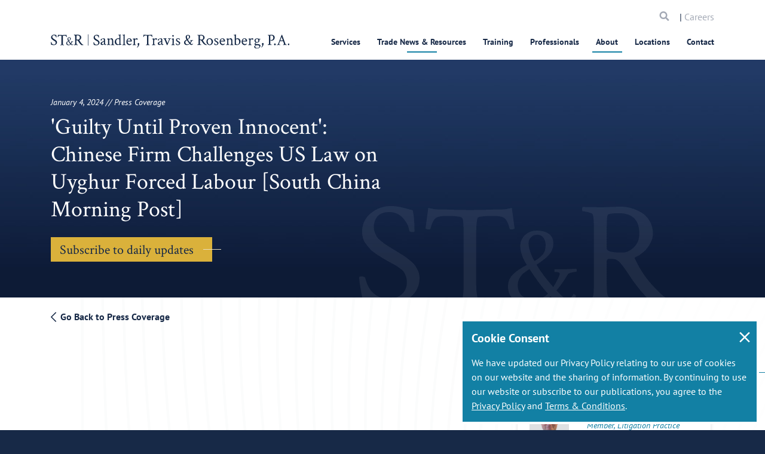

--- FILE ---
content_type: text/html; charset=utf-8
request_url: https://www.strtrade.com/about/firm-news-events/press-coverage/guilty-until-proven-innocent-chinese-firm-challenges-us-law-on-uyghur-forced-labour-south-china-morning-post
body_size: 16955
content:
<!DOCTYPE html>
<html  lang="en-US">
<head id="head"><title>
	'Guilty Until Proven Innocent': Chinese Firm Challenges US Law on Uyghur Forced Labour [South China Morning Post] | Sandler, Travis &amp; Rosenberg, P.A.
</title><meta name="description" content="Interested in what's going on with Sander, Travis & Rosenberg? Check out updates in our news and press release section!" /> 
<meta charset="UTF-8" /> 

<meta http-equiv="X-UA-Compatible" content="IE=edge">
<meta name="theme-color" content="#536878" />
<meta name="viewport" content="width=device-width, initial-scale=1, user-scalable=0, viewport-fit=cover" />
<meta name="apple-mobile-web-app-capable" content="yes">
<meta name="apple-mobile-web-app-status-bar-style" content="black">
<meta name="apple-touch-fullscreen" content="YES">
<meta name="mobile-web-app-capable" content="yes">
<meta name="format-detection" content="telephone=no">
<meta property="og:type" content="website">
<meta property="og:url" content="https://www.strtrade.com/about/firm-news-events/press-coverage/guilty-until-proven-innocent-chinese-firm-challenges-us-law-on-uyghur-forced-labour-south-china-morning-post">
<meta property="og:title" content="Sandler, Travis & Rosenberg's News & Press Releases | Sandler, Travis & Rosenberg, P.A.">
<meta property="og:description" content="Interested in what's going on with Sander, Travis & Rosenberg? Check out updates in our news and press release section!">
<meta property="og:site_name" content="Sandler, Travis & Rosenberg, P.A.">
<meta property="og:locale" content="en-US">
<meta property="og:image" content="https://www.strtrade.com/getmedia/50add851-c407-4301-b22b-4cab523e49ba/ST-R-Share.jpg?width=1200&height=630&ext=.jpg">
<meta name="twitter:description" content="Interested in what's going on with Sander, Travis & Rosenberg? Check out updates in our news and press release section!">
<meta property="og:image:width" content="1200">
<meta property="og:image:height" content="630">
<meta property="twitter:image" content="https://www.strtrade.com/getmedia/50add851-c407-4301-b22b-4cab523e49ba/ST-R-Share.jpg?width=1200&height=630&ext=.jpg">
<meta name="twitter:card" content="Sandler, Travis & Rosenberg, P.A.">
<meta name="twitter:site" content="@ST&R">
<meta name="twitter:creator" content="@ST&R">
<meta name="twitter:url" content="https://www.strtrade.com/about/firm-news-events/press-coverage/guilty-until-proven-innocent-chinese-firm-challenges-us-law-on-uyghur-forced-labour-south-china-morning-post">
<meta name="twitter:title" content="Sandler, Travis & Rosenberg's News & Press Releases | Sandler, Travis & Rosenberg, P.A.">

<link href='//fonts.googleapis.com' rel='dns-prefetch' crossorigin />
<link href='//fonts.gstatic.com' rel='dns-prefetch' crossorigin />
<link href='//cdnjs.cloudflare.com' rel='dns-prefetch' crossorigin />
<link href='//fonts.googleapis.com' rel='preconnect' crossorigin />
<link href='//fonts.gstatic.com' rel='preconnect' crossorigin />
<link href='//cdnjs.cloudflare.com' rel='preconnect' crossorigin />
<link href='https://www.googletagmanager.com' rel='dns-prefetch' crossorigin />
<link href='https://www.googletagmanager.com' rel='preconnect' crossorigin />
<link href="//www.google-analytics.com"  rel='dns-prefetch' crossorigin />
<link href="//www.google-analytics.com" rel='preconnect' crossorigin/>
  
<link rel='apple-touch-icon' href='/getmedia/9560c741-72b2-48b6-b7db-3f4eaa5f0b97/favicon.png?width=32&height=32&ext=.png'>

<link href="/getmedia/9560c741-72b2-48b6-b7db-3f4eaa5f0b97/favicon.png?width=32&height=32&ext=.png" type="image/png" rel="shortcut icon" />
<link href="/getmedia/9560c741-72b2-48b6-b7db-3f4eaa5f0b97/favicon.png?width=32&height=32&ext=.png" type="image/png" rel="icon"/>

<link rel="preload" href="/STR/media/STR/theme/assets/fonts/icomoon.ttf?r3e53p" as="font" type="font/ttf" crossorigin="anonymous">
<link rel="preload" media="screen and (max-width: 1px)" onload="if(media!='screen')media='screen'" href="//fonts.googleapis.com/css?family=Crimson+Text%7CPT+Sans:400,400i,700&display=swap" as="font" type="font/ttf" crossorigin="anonymous">

<style media="screen">
  @font-face{font-family:'Crimson Text';font-style:normal;font-weight:400;font-display:swap;src:local('Crimson Text Regular'),local('CrimsonText-Regular'),url(https://fonts.gstatic.com/s/crimsontext/v10/wlp2gwHKFkZgtmSR3NB0oRJfbwhW.ttf) format('truetype')}@font-face{font-family:'PT Sans';font-style:italic;font-weight:400;font-display:swap;src:local('PT Sans Italic'),local('PTSans-Italic'),url(https://fonts.gstatic.com/s/ptsans/v11/jizYRExUiTo99u79D0e0x8mN.ttf) format('truetype')}@font-face{font-family:'PT Sans';font-style:normal;font-weight:400;font-display:swap;src:local('PT Sans'),local('PTSans-Regular'),url(https://fonts.gstatic.com/s/ptsans/v11/jizaRExUiTo99u79D0KEwA.ttf) format('truetype')}@font-face{font-family:'PT Sans';font-style:normal;font-weight:700;font-display:swap;src:local('PT Sans Bold'),local('PTSans-Bold'),url(https://fonts.gstatic.com/s/ptsans/v11/jizfRExUiTo99u79B_mh0O6tKA.ttf) format('truetype')}*,:after,:before{-webkit-box-sizing:border-box;box-sizing:border-box}html{font-family:sans-serif;line-height:1.15;-webkit-text-size-adjust:100%}main{display:block}body{margin:0;font-family:PT Sans,serif;font-size:1rem;font-weight:400;line-height:1.5;color:#172947;text-align:left}h1{margin-top:0;margin-bottom:1rem}::-webkit-file-upload-button{font:inherit;-webkit-appearance:button}h1{margin-bottom:1rem;font-family:inherit;font-weight:700;line-height:1.1;color:inherit}h1{font-size:1.75rem}*,:active,:focus{outline:0!important;outline:0!important}html{margin:0 auto;background-color:#172947}body{background-color:#fff}body,html{overflow-x:hidden}h1{line-height:1.07143}h1{font-family:Crimson Text,serif;font-weight:400;font-style:normal}.main-content{padding-top:80px}@media (min-width:481px){.main-content{padding-top:80px}}.loadding-page{position:fixed;top:0;right:0;bottom:0;left:0;z-index:99999;background:#1280a4}.loader{position:fixed;top:50%;left:50%;z-index:99999;-webkit-transform:translate(-50%,-50%);-ms-transform:translate(-50%,-50%);transform:translate(-50%,-50%);width:100px;height:100px;display:inline-block;overflow:hidden}.spinner{width:100%;height:100%;position:relative;-webkit-transform:translateZ(0) scale(1);transform:translateZ(0) scale(1);-webkit-backface-visibility:hidden;backface-visibility:hidden;-webkit-transform-origin:0 0;-ms-transform-origin:0 0;transform-origin:0 0}.double-bounce1{position:absolute;-webkit-animation:ldio-99xguy8n06k 1s linear infinite;animation:ldio-99xguy8n06k 1s linear infinite;width:80px;height:80px;top:10px;left:10px;border-radius:50%;-webkit-box-shadow:0 2px 0 0 #ffd886;box-shadow:0 2px 0 0 #ffd886;-webkit-transform-origin:40px 41px;-ms-transform-origin:40px 41px;transform-origin:40px 41px;-webkit-box-sizing:content-box;box-sizing:content-box}@-webkit-keyframes ldio-99xguy8n06k{to{-webkit-transform:rotate(1turn);transform:rotate(1turn)}}@keyframes ldio-99xguy8n06k{0%{-webkit-transform:rotate(0);transform:rotate(0)}50%{-webkit-transform:rotate(180deg);transform:rotate(180deg)}to{-webkit-transform:rotate(1turn);transform:rotate(1turn)}}@media (min-width:992px){h1{font-size:2.375rem;line-height:1.21053}}@media (min-width:768px){.main-content{padding-top:84px}}@media (min-width:992px){.main-content{padding-top:120px}}@media (min-width:1501px){.main-content{padding-top:140px}}.mktoForm.mktoNoCheckedSupport input[type=checkbox]+label::before,.mktoForm.mktoNoCheckedSupport input[type=radio]+label::before{display:block!important}
</style>






<link rel="stylesheet" media="screen" href="/STR/media/STR/theme/assets/stylesheets/app.css?v=0.8">
<link rel="stylesheet" media="screen" href="/STR/media/STR/theme/assets/stylesheets/custom.css?v=0.8">
<link rel="stylesheet" media="screen and (min-width: 768px)" href="/STR/media/STR/theme/assets/stylesheets/app-desktop.css?v=0.8">


<link rel="preload" href="https://abrtp3-cdn.marketo.com/rtp-api/v1/rtp.js?aid=strtrade" as="script" />
<link rel="preload" href="https://rtp-static.marketo.com/rtp/libs/jquery/3.7.0/jquery.min.js" as="script" />

<!-- RTP tag --> 
<script type='text/javascript'>
(function(c,h,a,f,i,l,e){c[a]=c[a]||function(){(c[a].q=c[a].q||[]).push(arguments)};
 c[a].a=i;c[a].l=l;c[a].e=e;var g=h.createElement("script");g.async=true;g.type="text/javascript";
 g.src=f+'?aid='+i;var b=h.getElementsByTagName("script")[0];b.parentNode.insertBefore(g,b);
 })(window,document,"rtp","//abrtp3-cdn.marketo.com/rtp-api/v1/rtp.js","strtrade");
 
rtp('send','view');
rtp('get', 'campaign',true);
</script>
<!-- End of RTP tag -->

<script async src="https://www.googletagmanager.com/gtag/js?id=UA-107072040-1"></script>

<script>
  window.dataLayer = window.dataLayer || [];
  function gtag(){dataLayer.push(arguments)};
  gtag('js', new Date());

  gtag('config', 'UA-107072040-1');
</script>




<style>
    .footer {
        z-index: 30000 !important;
    }
</style>
 
<script type="application/ld+json">
{
  "@context": "https://schema.org",
  "@graph":[
    {
      "@type": "Organization",
      "@id": "https://www.strtrade.com/#organization/str",
      "image": "https://www.strtrade.com/getmedia/4e1e5716-007b-4d0d-985b-2b3472b13e06/STR.svg?ext=.svg",
      "name": "Sandler, Travis & Rosenberg, P.A.",
      "telephone": "1.866.881.2395",
      "address": {
        "@type": "PostalAddress",
        "streetAddress": "1300 Pennsylvania Avenue NW, Suite 400 Washington, DC 20004",
        "name": "Sandler, Travis & Rosenberg, P.A."
      },
      "contactPoint":{
        "@type" : "ContactPoint",
        "telephone" : "1.866.881.2395",
        "name": "Sandler, Travis & Rosenberg, P.A. Contact"
      }
    },
    {
      "@type": "LegalService",
      "@id": "https://www.strtrade.com/about/firm-news-events/press-coverage/2024_/01_/guilty-until-proven-innocent-chinese-firm-challenges-us-law-on-uyghur-forced-labour#legalservice/str",
      "name": "Sandler, Travis & Rosenberg, P.A.",
      "currenciesAccepted": "USD",
      "openingHours": "8AM",
      "paymentAccepted": "Credit Card",
      "priceRange": "200 USD - 2000 USD",
      "image": "https://www.strtrade.com/getmedia/4e1e5716-007b-4d0d-985b-2b3472b13e06/STR.svg?ext=.svg",
      "telephone": "1.866.881.2395",
      "address": {
        "@type": "PostalAddress",
        "streetAddress": "1300 Pennsylvania Avenue NW, Suite 400 Washington, DC 20004"
      }
    },
    {
      "@type": "WebPage",
      "@id": "https://www.strtrade.com/about/firm-news-events/press-coverage/2024_/01_/guilty-until-proven-innocent-chinese-firm-challenges-us-law-on-uyghur-forced-labour",
      "url": "https://www.strtrade.com/about/firm-news-events/press-coverage/2024_/01_/guilty-until-proven-innocent-chinese-firm-challenges-us-law-on-uyghur-forced-labour",
      "name": "'Guilty Until Proven Innocent': Chinese Firm Challenges US Law on Uyghur Forced Labour [South China Morning Post]",
      "description": "Interested in what's going on with Sander, Travis & Rosenberg? Check out updates in our news and press release section!",
      "breadcrumb": {
        "@id": "https://www.strtrade.com/about/firm-news-events/press-coverage/2024_/01_/guilty-until-proven-innocent-chinese-firm-challenges-us-law-on-uyghur-forced-labour#breadcrumb/str"
      },
      "isPartOf": {
        "@id": "https://www.strtrade.com/#website/str"
      }
    }
    ,{
      "@type": "WebSite",
      "@id":"https://www.strtrade.com/#website/str",
      "url":"https://www.strtrade.com/",
      "name":"Sandler, Travis & Rosenberg, P.A.",
      "publisher":{
        "@id":"https://www.strtrade.com/#organization/str"
      }
    }
    
     
    ,{
      "@type": "NewsArticle",
      "headline": "'Guilty Until Proven Innocent': Chinese Firm Challenges US Law on Uyghur Forced Labour [South China Morning...",
      "image": "https://www.strtrade.com/STR/media/STR/media/logo-str.png",
      "mainEntityOfPage":{
        "@type": "WebPage",
        "@id": "https://www.strtrade.com/about/firm-news-events/press-coverage/2024_/01_/guilty-until-proven-innocent-chinese-firm-challenges-us-law-on-uyghur-forced-labour"
      },
      "datePublished": "1/5/2024 4:56:26 PM",
      "publisher":{
        "@type": "Organization",
        "name": "Sandler, Travis & Rosenberg, P.A.",
        "logo": {
          "@type": "ImageObject",
          "url": "https://www.strtrade.com/str/media/str/media/logo-str.png"
        }
      },
      "author": {
        "@type": "Organization",
        "name": "Sandler, Travis & Rosenberg, P.A."
      }
    }
    
    
    

  ]
}
</script></head>
<body class="LTR Chrome ENUS ContentBody" >
     
    <form method="post" action="/about/firm-news-events/press-coverage/guilty-until-proven-innocent-chinese-firm-challenges-us-law-on-uyghur-forced-labour-south-china-morning-post" id="form">
<div class="aspNetHidden">
<input type="hidden" name="__EVENTTARGET" id="__EVENTTARGET" value="" />
<input type="hidden" name="__EVENTARGUMENT" id="__EVENTARGUMENT" value="" />

</div>

<script type="text/javascript">
//<![CDATA[
var theForm = document.forms['form'];
if (!theForm) {
    theForm = document.form;
}
function __doPostBack(eventTarget, eventArgument) {
    if (!theForm.onsubmit || (theForm.onsubmit() != false)) {
        theForm.__EVENTTARGET.value = eventTarget;
        theForm.__EVENTARGUMENT.value = eventArgument;
        theForm.submit();
    }
}
//]]>
</script>


<script src="/WebResource.axd?d=pynGkmcFUV13He1Qd6_TZNWCzuT01mz3Sj1eb0hasdTdCs44YY1Uxm9m8TvK11R-fTBBK_UgU_va5w_Iv_BEBQ2&amp;t=638901382312636832" type="text/javascript"></script>

<input type="hidden" name="lng" id="lng" value="en-US" />
<script type="text/javascript">
	//<![CDATA[

function PM_Postback(param) { if (window.top.HideScreenLockWarningAndSync) { window.top.HideScreenLockWarningAndSync(1080); } if(window.CMSContentManager) { CMSContentManager.allowSubmit = true; }; __doPostBack('m$am',param); }
function PM_Callback(param, callback, ctx) { if (window.top.HideScreenLockWarningAndSync) { window.top.HideScreenLockWarningAndSync(1080); }if (window.CMSContentManager) { CMSContentManager.storeContentChangedStatus(); };WebForm_DoCallback('m$am',param,callback,ctx,null,true); }
//]]>
</script>
<script src="/ScriptResource.axd?d=NJmAwtEo3Ipnlaxl6CMhvuNPfu_i_MO0jqdr3TV1A9JVnWjwjlfUK-q6H_xtqa8W_qOO6UXHj1BDlbTamqItOzTKqBjGS91xTikJLH-xNs1TlNsngCbOyIqoUe0C44UwvNyvHEf8YfGKm7FLB-zc0X-pkNgXdmMFgRH_J-Sr0_E1&amp;t=345ad968" type="text/javascript"></script>
<script src="/ScriptResource.axd?d=dwY9oWetJoJoVpgL6Zq8OFglldVNPlIa6CYBRnt4TdvDAHoTNhI5nYM9a1kqoMfRiD3_e6fxaDxI9NxovThD1_YTBJQu86Y6bsJBOJQ4I5Y9zY7nm0CNduhVrN_FmQdHeCh_t1x8ajGRVSMgmL2AxDFYeeSb50MIskYMRR96ZVk1&amp;t=345ad968" type="text/javascript"></script>
<script type="text/javascript">
	//<![CDATA[

var CMS = CMS || {};
CMS.Application = {
  "language": "en",
  "imagesUrl": "/CMSPages/GetResource.ashx?image=%5bImages.zip%5d%2f",
  "isDebuggingEnabled": false,
  "applicationUrl": "/",
  "isDialog": false,
  "isRTL": "false"
};

//]]>
</script>
<div class="aspNetHidden">

	<input type="hidden" name="__VIEWSTATEGENERATOR" id="__VIEWSTATEGENERATOR" value="A5343185" />
	<input type="hidden" name="__SCROLLPOSITIONX" id="__SCROLLPOSITIONX" value="0" />
	<input type="hidden" name="__SCROLLPOSITIONY" id="__SCROLLPOSITIONY" value="0" />
</div>
    <script type="text/javascript">
//<![CDATA[
Sys.WebForms.PageRequestManager._initialize('manScript', 'form', ['tctxM',''], [], [], 90, '');
//]]>
</script>

    <div id="ctxM">

</div>
    <div id="loadding-page" class="module loadding-page">
  <div class="loader">
    <div class="spinner loader-item">
      <div class="double-bounce1"></div>
      <div class="double-bounce2"></div>
    </div>
  </div>
</div>
<div id="wrapper" class="wrapper w-100 position-relative ">
  <header id="header" class="module header " data-module="header" role="banner">
    <div class="search-in-menu d-lg-none">
      <div class="container">
        <div class="search d-flex align-items-center justify-space-between">
          <div class="w-100">
            <div class="col-left d-flex align-items-center search-all">
              <!--<button type="submit"><span class="icomoon icon-search"></span></button>-->
              <input data-url="/search" name="searchtext" type="text" placeholder="Search Website Here" aria-label="Search">
            </div>
          </div>
          <div class="col-right">
            <a href="javascript:void(0);" class="icon-close-cus" aria-label="icon close">
              <span></span>
              <span></span>
            </a>
          </div>
        </div>
      </div>
    </div>
    
    <nav class="container navbar navbar-expand-lg justify-content-lg-between" role="navigation">
      <div class="header-mobile">
        <div class="col-mb-8">
          <a id="header-logo" class="navbar-brand header-logo" href="/">
            <img src="/getmedia/4e1e5716-007b-4d0d-985b-2b3472b13e06/STR.svg?ext=.svg" alt="ST&R Sandler, Travis & Rosenberg, P.A.">
          </a>
        </div>
        <div class="col-mb-4 d-flex d-lg-none align-items-center justify-content-end has-checkout">
          <a href="/Store/Checkout/Shopping-Cart"
          class="shopping-cart d-none " aria-label="shopping cart"><span
            class="icomoon icon-shopping-cart"></span></a>
          <div class="search-menu d-lg-none">
            <a href="javascript:void(0)" aria-label="search">
              <span class="icomoon icon-search"></span>
            </a>
          </div>
          <button class="navbar-toggler hamburger-menu" type="button" data-toggle="collapse" data-target="#main-menu"
          aria-controls="main-menu" aria-expanded="false" aria-label="Toggle navigation">
            <span class="icon-bar"></span>
            <span class="icon-bar"></span>
            <span class="icon-bar"></span>
            <span class="icomoon icon-close-menu d-none"></span>
            <span class="sr-only">Menu</span>
          </button>
        </div>
      </div>
      <div class="navbar-collapse main-menu" id="main-menu" data-module="menu">
        
        <div class="menu-top">
  
  <div class="ps-rv d-none"> 
    <a href="/Store/Checkout/Shopping-Cart" class="shopping-cart " aria-label="search"><span class="icomoon icon-shopping-cart"></span></a>
    </div>
  
  
  <div class="search-menu-mb">
    <label class="sr-only" for="searchtextMenu">Search</label> 
    <input id="searchtextMenu" data-url="/search" name="searchtext" type="text" placeholder="Search" class="form-control">
      <a href="javascript:void(0)" class="button"><span class="sr-only">Search</span> <span class="icomoon icon-search"></span></a>
   </div>
   <div class="d-none d-lg-block careers-menu"> | <a href="/about/careers">Careers</a></div>
 </div>

<ul class="main-menu-ul"><li data-type='3' class='  '>
    <a href="/services">Services</a>
  <div class='sub-title'><h5><a href="/services">Services</a></h5>
</div>
  <ul class="sub"><li class=' '><a href="/services/import-customs-compliance">Customs & Import Compliance</a>
  
  <div class='description'><h5><a href="/services/import-customs-compliance">Customs &amp; Import Compliance</a></h5>
</div><ul class="sub"><li class=' '><a href="/services/import-customs-compliance/tariff-classification">Tariff Classification</a>
  
  </li><li class=' '><a href="/services/import-customs-compliance/customs-valuation">Customs Valuation</a>
  
  </li><li class=' '><a href="/services/import-customs-compliance/country-of-origin-determination-and-marking">Country of Origin & Marking</a>
  
  </li><li class=' '><a href="/services/import-customs-compliance/forced-labor-section-307-withhold-release-orders-detentions">Forced Labor: Programs, Section 307 WROs & Detentions</a>
  
  </li><li class=' '><a href="/services/import-customs-compliance/customs-inquiries-rulings-protests">Customs Inquiries, Rulings, & Protests</a>
  
  </li><li class=' '><a href="/services/import-customs-compliance/compliance-reviews-risk-assessments">Proactive Risk Assessments & Import Compliance Reviews</a>
  
  </li><li class=' '><a href="/services/import-customs-compliance/ipr-trademarks-copyrights">IPR: Trademarks, Copyrights & Gray Market</a>
  
  </li><li class=' '><a href="/services/import-customs-compliance/quotas-gray-market-goods">Import Quotas, Licenses & Permits</a>
  
  </li><li class=' '><a href="/services/import-customs-compliance/government-procurement">Government Procurement: BAA, TAA & Other Buy America Provisions</a>
  
  </li><li class=' '><a href="/services/import-customs-compliance/other-agency-compliance">Product Admissibility & Safety</a>
  
  </li>
</ul></li><li class=' '><a href="/services/duty-savings-tariff-mitigation">Duty Savings, Tariff Mitigation & Supply Chain Efficiencies</a>
  
  <div class='description'><h5><a href="/services/duty-savings-tariff-mitigation">Duty Savings, Tariff Mitigation &amp; Supply Chain Efficiencies</a></h5>
</div><ul class="sub"><li class=' '><a href="/services/duty-savings-tariff-mitigation/first-sale">First Sale Valuation</a>
  
  </li><li class=' '><a href="/services/duty-savings-tariff-mitigation/duty-refund-recovery-program">Duty Refund & Recovery Program</a>
  
  </li><li class=' '><a href="/services/duty-savings-tariff-mitigation/free-trade-agreements-and-trade-preference-program">Free Trade Agreements & Trade Preference Programs</a>
  
  </li><li class=' '><a href="/services/duty-savings-tariff-mitigation/tariff-engineering-chapter-98">Tariff Classification, Tariff Engineering & Chapter 98 Provisions</a>
  
  </li><li class=' '><a href="/services/duty-savings-tariff-mitigation/foreign-trade-zones-and-duty-deferral-programs">Foreign-Trade Zones</a>
  
  </li><li class=' '><a href="https://www.strtrade.com/services/duty-savings-tariff-mitigation/bonded-facilities-movements">Bonded Facilities & Movements</a>
  
  </li><li class=' '><a href="/services/additional-tariff-assistance/exclusion-requests">Section 232 & 301 China Tariffs Mitigation Opportunities</a>
  
  </li><li class=' '><a href="/services/import-customs-compliance/ctpat-supply-chain-security">CTPAT Supply Chain Security & Trade Compliance Programs</a>
  
  </li><li class=' '><a href="/services/duty-savings-tariff-mitigation/e-commerce-section-321-de-minimis">E-Commerce & Section 321 De Minimis</a>
  
  </li><li class=' '><a href="/services/duty-savings-tariff-mitigation/e-commerce-section-321-de-minimis-(1)">M&A & Customs Strategies</a>
  
  </li><li class=' '><a href="/services/duty-savings-tariff-mitigation/duty-drawback">Duty Drawback</a>
  
  </li>
</ul></li><li class=' '><a href="/services/customs-audits-investigations">Customs / Trade Audits & Enforcement</a>
  
  <div class='description'><h5><a href="/services/customs-audits-investigations">Customs Audits &amp; Enforcement</a></h5>
</div><ul class="sub"><li class=' '><a href="/services/customs-audits-investigations/prior-disclosures-voluntary-self-disclosures">Prior Disclosures</a>
  
  </li><li class=' '><a href="/services/customs-audits-investigations/investigations-audits">Customs Audit Support</a>
  
  </li><li class=' '><a href="/services/customs-audits-investigations/seizures-and-penalties">Seizures & Forfeitures</a>
  
  </li><li class=' '><a href="/services/customs-trade-audits-enforcement/penalties">Penalties</a>
  
  </li><li class=' '><a href="/services/customs-trade-audits-enforcement/liquidated-damages">Liquidated Damages</a>
  
  </li>
</ul></li><li class=' '><a href="/services/litigation-dispute-resolution">Litigation & Dispute Resolution</a>
  
  <div class='description'><h5><a href="/services/litigation-dispute-resolution">Litigation &amp; Dispute Resolution</a></h5>
</div><ul class="sub"><li class=' '><a href="/services/litigation-dispute-resolution/customs-international-trade-litigation">Customs & International Trade Settlement / Litigation</a>
  
  </li><li class=' '><a href="/services/litigation-dispute-resolution/surety-insurance-litigation">Surety & Insurance Settlement / Litigation</a>
  
  </li><li class=' '><a href="/services/litigation-dispute-resolution/transportation-cargo-litigation">Transportation & Cargo Settlement / Litigation</a>
  
  </li><li class=' '><a href="/services/litigation-dispute-resolution/federal-maritime-commission">Federal Maritime Commission (FMC) Services</a>
  
  </li>
</ul></li><li class=' '><a href="/services/government-relations-trade-negotiations">Government Relations & Trade Negotiations</a>
  
  <div class='description'><h5><a href="/services/government-relations-trade-negotiations">Government Relations &amp; Trade Negotiations</a></h5>
</div><ul class="sub"><li class=' '><a href="/services/government-relations-trade-negotiations/trade-legislation">Trade Legislation</a>
  
  </li><li class=' '><a href="/services/government-relations-trade-negotiations/trade-policy-and-regulation">Trade Policy & Regulation</a>
  
  </li><li class=' '><a href="/services/government-relations-trade-negotiations/pga-representation">Regulatory Agency Strategy & Representation</a>
  
  </li><li class=' '><a href="/services/government-relations-trade-negotiations/miscellaneous-tariff-bills-representation-advocacy">Miscellaneous Tariff Bills Representation and Advocacy</a>
  
  </li>
</ul></li><li class=' '><a href="/services/trade-remedies-advocacy">Trade Remedies Advocacy</a>
  
  <div class='description'><h5><a href="/services/ad-cv-duty-investigations-and-proceedings">Trade Remedies Advocacy</a></h5>
</div><ul class="sub"><li class=' '><a href="/services/trade-remedies-advocacy/antidumping-duty-investigations-proceedings">Antidumping Duty Investigations & Proceedings</a>
  
  </li><li class=' '><a href="/services/trade-remedies-advocacy/countervailing-duty-investigations-proceedings">Countervailing Duty Investigations & Proceedings</a>
  
  </li><li class=' '><a href="/services/trade-remedies-advocacy/section-301-unfair-trade-practice-proceedings">Section 301 Unfair Trade Practice Proceedings</a>
  
  </li><li class=' '><a href="/services/trade-remedies-advocacy/section-232-national-security-proceedings">Section 232 National Security Proceedings</a>
  
  </li><li class=' '><a href="/services/trade-remedies-advocacy/section-201-escape-clause-proceedings">Section 201 Escape Clause Proceedings</a>
  
  </li><li class=' '><a href="/services/trade-remedies-advocacy/section-337-trademark-infringement-cases">Section 337 Unfair Trade / Trademark Infringement</a>
  
  </li>
</ul></li><li class=' '><a href="/services/export-compliance">Export Compliance & Sanctions</a>
  
  <div class='description'><h5><a href="/services/export-compliance">Export Compliance</a></h5>
</div><ul class="sub"><li class=' '><a href="/services/export-compliance/commodity-jurisdiction-classification">Commodity Jurisdiction & Classification</a>
  
  </li><li class=' '><a href="/services/export-compliance/licensing-and-license-exceptions">Licensing & License Exceptions</a>
  
  </li><li class=' '><a href="/services/export-compliance/export-controls-sanctions-and-embargoes">Export Controls, Sanctions & Embargoes</a>
  
  </li><li class=' '><a href="/services/export-compliance/deemed-exports-and-technology-transfers">Deemed Exports & Technology Transfers</a>
  
  </li><li class=' '><a href="/services/export-compliance/compliance-programs">Export Compliance Programs (BIS, DDTC, OFAC, Census)</a>
  
  </li><li class=' '><a href="/services/export-compliance/investigations-voluntary-self-disclosures-and-audits">Investigations, Voluntary Self-Disclosures & Audits</a>
  
  </li><li class=' '><a href="/services/export-compliance/the-committee-on-foreign-investment-in-the-united-states-cfius">The Committee on Foreign Investment in the United States (CFIUS)</a>
  
  </li>
</ul></li><li class=' '><a href="/services/asia-pacific-services">Asia-Pacific Practice</a>
  
  <div class='description'><h5><a href="/services/asia-pacific-services">Asia-Pacific Practice</a></h5>
</div><ul class="sub"><li class=' '><a href="/services/asia-pacific-services/dispute-resolution">Asia-Pacific Support for Global Trade Issues</a>
  
  </li><li class=' '><a href="/services/asia-pacific-services/import-and-export-compliance">Asia-Pacific Import & Export Compliance</a>
  
  </li>
</ul></li><li class=' '><a href="/services/industries">Industries Served</a>
  
  <div class='description'><h5>Industries Served</h5>
</div><ul class="sub"><li class=' '><a href="/services/industries/food-beverage">Food, Beverage & Perishables (USDA Regulated)</a>
  
  </li><li class=' '><a href="/services/industries/heavy-industry">Heavy Industry</a>
  
  </li><li class=' '><a href="/services/industries/automotive">Automotive</a>
  
  </li><li class=' '><a href="/services/industries/electronics-high-tech">Electronics & High-Tech</a>
  
  </li><li class=' '><a href="/services/industries/fashion-retail">Fashion & Retail</a>
  
  </li><li class=' '><a href="/services/industries/life-sciences">Life Sciences</a>
  
  </li><li class=' '><a href="/services/industries/textile-apparel">Textile & Apparel</a>
  
  </li>
</ul></li>
</ul></li>
<li data-type='3' class='  '>
    <a href="/trade-news-resources">Trade News & Resources</a>
  <div class='sub-title'><h5><a href="/trade-news-resources">Trade News &amp; Resources</a></h5>
</div>
  <ul class="sub"><li class=' '><a href="/trade-news-resources/str-trade-report">ST&R Trade Report</a>
  
  </li><li class=' '><a href="/trade-news-resources/str-trade-report/podcast">Two Minutes in Trade Podcast</a>
  
  </li><li class='  active '><a href="">Section 301 Tariffs: Updates & Resources</a>
  
  <div class='description'><p>Section 301 Tariffs: Updates &amp; Resources</p>
</div><ul class="sub"><li class=' '><a href="/trade-news-resources/tariff-actions-resources/section-301-tariffs-on-china">Section 301 Tariffs on China</a>
  
  </li><li class=' '><a href="/trade-news-resources/tariff-actions-resources/301-investigation-china-shipbuilding-maritime-logistics">Section 301 Investigation of China's Maritime, Logistics & Shipbuilding Sectors</a>
  
  </li><li class=' '><a href="/trade-news-resources/tariff-actions-resources/301-investigation-china-semiconductors">Section 301 Tariffs on Semiconductors from China</a>
  
  </li><li class=' '><a href="/trade-news-resources/tariff-actions-resources/section-301-investigation-digital-services-taxes">Section 301 Investigation of Digital Services Taxes</a>
  
  </li><li class=' '><a href="/trade-news-resources/tariff-actions-resources/301-investigation-brazil">Section 301 Investigation of Brazil</a>
  
  </li><li class=' '><a href="/trade-news-resources/tariff-actions-resources/301-investigation-nicaragua">Section 301 Investigation of Nicaragua</a>
  
  </li>
</ul></li><li class='  active '><a href="">Section 232 Tariffs: Updates & Resources</a>
  
  <div class='description'><p>Section 232 Tariffs: Updates &amp; Resources</p>
</div><ul class="sub"><li class=' '><a href="/trade-news-resources/tariff-actions-resources/section-232-tariffs-on-steel-aluminum">Section 232 Tariffs on Steel & Aluminum</a>
  
  </li><li class=' '><a href="/trade-news-resources/tariff-actions-resources/section-232-tariffs-automobile-parts">Section 232 Tariffs on Automobiles & Automobile Parts</a>
  
  </li><li class=' '><a href="/trade-news-resources/tariff-actions-resources/section-232-investigation-copper">Section 232 Tariffs on Copper</a>
  
  </li><li class=' '><a href="/trade-news-resources/tariff-actions-resources/section-232-investigation-critical-minerals">Section 232 Investigation of Critical Minerals</a>
  
  </li><li class=' '><a href="/trade-news-resources/tariff-actions-resources/section-232-investigation-timber-lumber">Section 232 Tariffs on Timber, Lumber</a>
  
  </li><li class=' '><a href="/trade-news-resources/tariff-actions-resources/section-232-investigation-trucks">Section 232 Tariffs on Medium- & Heavy-Duty Vehicles (Cargo Trucks)</a>
  
  </li><li class=' '><a href="/trade-news-resources/tariff-actions-resources/section-232-investigation-semiconductors">Section 232 Tariffs on Semiconductors</a>
  
  </li><li class=' '><a href="/trade-news-resources/tariff-actions-resources/section-232-investigation-pharmaceuticals">Section 232 Investigation of Pharmaceuticals</a>
  
  </li><li class=' '><a href="/trade-news-resources/tariff-actions-resources/section-232-investigation-aircraft-jet-engines">Section 232 Investigation of Aircraft & Jet Engines</a>
  
  </li><li class=' '><a href="/trade-news-resources/tariff-actions-resources/section-232-investigation-polysilicon">Section 232 Investigation of Polysilicon</a>
  
  </li><li class=' '><a href="/trade-news-resources/tariff-actions-resources/section-232-investigation-unmanned-aircraft-systems">Section 232 Investigation of Unmanned Aircraft Systems</a>
  
  </li><li class=' '><a href="/trade-news-resources/tariff-actions-resources/section-232-investigation-wind-turbines">Section 232 Investigation of Wind Turbines</a>
  
  </li><li class=' '><a href="/trade-news-resources/tariff-actions-resources/section-232-investigation-ppe-medical">Section 232 Investigation of PPE, Medical Consumables, & Medical Equipment</a>
  
  </li><li class=' '><a href="/trade-news-resources/tariff-actions-resources/section-232-investigation-robotics-industrial-machinery">Section 232 Investigation of Robotics & Industrial Machinery</a>
  
  </li>
</ul></li><li class='  active '><a href="">Section 201 Tariffs: Updates & Resources</a>
  
  <div class='description'><p>Section 201 Tariffs: Updates &amp; Resources</p>
</div><ul class="sub"><li class=' '><a href="/trade-news-resources/tariff-actions-resources/section-201-investigation-quartz-products">Section 201 Investigation: Quartz Products</a>
  
  </li>
</ul></li><li class='  active '><a href="">IEEPA Tariffs: Updates & Resources</a>
  
  <div class='description'><p>IEEPA Tariffs: Updates &amp; Resources</p>
</div><ul class="sub"><li class=' '><a href="/trade-news-resources/tariff-actions-resources/ieepa-tariffs-on-canada-china-mexico">IEEPA Tariffs: Canada, China, Mexico & Venezuelan Oil</a>
  
  </li><li class=' '><a href="/trade-news-resources/tariff-actions-resources/reciprocal-import-tariffs">Reciprocal Import Tariffs</a>
  
  </li><li class=' '><a href="/trade-news-resources/tariff-actions-resources/retaliatory-tariffs">Retaliatory Tariffs From Other Countries</a>
  
  </li><li class=' '><a href="/trade-news-resources/tariff-actions-resources/ieepa-tariffs-on-brazil">IEEPA Tariffs on Brazil</a>
  
  </li><li class=' '><a href="/trade-news-resources/tariff-actions-resources/ieepa-russian-oil-tariff-india">IEEPA Russian Oil Tariffs: India</a>
  
  </li>
</ul></li><li class=' '><a href="/trade-news-resources/tariff-actions-resources">General Tariff Resources: Stacking & Response</a>
  
  <div class='description'><p>General Tariff Resources&nbsp;</p>

<p>Tariff stacking chart &amp; information on how companies can&nbsp;respond to tariff increases.</p>
</div><ul class="sub"><li class=' '><a href="/trade-news-resources/tariff-actions-resources/mitigating-tariff-increases">Responding to Tariff Increases</a>
  
  </li><li class=' '><a href="/trade-news-resources/tariff-actions-resources/tariff-stacking-scenarios">Tariff Stacking Scenarios</a>
  
  </li>
</ul></li><li class=' '><a href="/trade-news-resources/tariff-actions-resources/trump-trade-agreements">Trump Trade Agreements</a>
  
  </li><li class=' '><a href="/trade-news-resources/tariff-actions-resources/forced-labor-supply-chain-visibility">Forced Labor & Supply Chain Visibility Resources</a>
  
  </li><li class=' '><a href="/trade-news-resources/str-trade-report/trade-report-en-espanol">Trade Report en Español</a>
  
  </li><li class=' '><a href="/trade-news-resources/subscribe">Subscribe</a>
  
  </li>
</ul></li>
<li data-type='1' class='  '>
    <a href="/training/events">Training</a>
  <div class='sub-title'><h5><a href="/training/events">Webinars &amp; Seminars</a></h5>

<p>Internationally recognized trade compliance training.</p>
</div>
  <ul class="sub"><li class=' '><a href="/training/events/upcoming-webinars">Upcoming Webinars</a>
  
  </li><li class=' '><a href="/training/events/on-demand-webinar">On Demand Webinars</a>
  
  </li><li class='one-col '><a href="/training/corporate-webinar-packages">Webinar Subscriptions</a>
  
  </li><li class='one-col '><a href="/training/customized-training">Customized Training & Benchmarking</a>
  
  </li><li class=' '><a href="/training/customs-broker-exam-preparation-course">Customs Broker Exam Preparation Course</a>
  
  </li><li class=' '><a href="/training/continuing-education-licensed-customs-brokers">Continuing Education for Licensed Customs Brokers</a>
  
  </li>
</ul></li>
<li data-type='1' class='  '>
    <a href="/professionals">Professionals</a>
  
  </li>
<li data-type='3' class=' one-col  active '>
    <a href="/about">About</a>
  <div class='sub-title'><h5><a href="/about">About</a></h5>
</div>
  <ul class="sub"><li class=' '><a href="/about/our-firm">Company</a>
  
  <div class='description'><h5><a href="/about/our-firm">Company</a></h5>
</div><ul class="sub"><li class=' '><a href="/about/our-firm">Our Firm</a>
  
  </li><li class=' '><a href="/about/leadership">Leadership</a>
  
  </li><li class=' '><a href="/about/art-collection">Art Collection</a>
  
  </li><li class=' '><a href="/about/careers">Careers</a>
  
  </li>
</ul></li><li class='one-col  active '><a href="/about/firm-news">Firm News & Events</a>
  
  <div class='description'><h5><a href="/about/firm-news">Firm News &amp; Events</a></h5>
</div><ul class="sub"><li class='  active '><a href="/about/firm-news-events/press-coverage">Press Coverage</a>
  
  </li><li class=' '><a href="/about/firm-news-events/press-releases">Press Releases</a>
  
  </li><li class=' '><a href="/about/firm-news-events/presentations">Events</a>
  
  </li>
</ul></li><li class=' '><a href="/about/careers">Careers</a>
  
  </li>
</ul></li>
<li data-type='1' class='border-0  '>
    <a href="/locations">Locations</a>
  <div class='sub-title'><h5><a href="/locations">Locations</a></h5>
</div>
  <ul class="sub"><li class=' '><a href="/locations/washington-d-c">Washington D.C.</a>
  
  </li><li class=' '><a href="/locations/new-york-ny">New York</a>
  
  </li><li class=' '><a href="/locations/hong-kong-china">Hong Kong</a>
  
  </li><li class=' '><a href="/locations/miami-fl">Miami</a>
  
  </li><li class=' '><a href="/locations/san-francisco-ca">San Francisco</a>
  
  </li><li class=' '><a href="/locations/houston">Houston</a>
  
  </li><li class=' '><a href="/locations/boston-ma">Boston</a>
  
  </li><li class=' '><a href="/locations/guangzhou-china">Guangzhou</a>
  
  </li><li class=' '><a href="/locations/portland-me">Portland, ME</a>
  
  </li><li class=' '><a href="/locations/huntsville-al">Huntsville, AL</a>
  
  </li><li class=' '><a href="/locations/buffalo-ny">Buffalo, NY</a>
  
  </li>
</ul></li>
<li data-type='1' class='d-none d-lg-block  '>
    <a href="/contact-us">Contact</a>
  
  </li>
</ul><!-- end main-menu -->


<ul class="social-header d-lg-none">
 <li><a class="btn-custom btn-yellow" href="/contact-us">Contact us</a></li>
 <li class="social">
   <ul>
     <li><a href='https://twitter.com/STRTRADE' rel='noopener noreferrer' target='_blank'><i aria-hidden='true' class='icomoon icon-twitter'> </i><span class='sr-only'>twitter</span> </a></li>
     <li><a href='https://www.linkedin.com/company/50037' rel='noopener noreferrer' target='_blank'><i aria-hidden='true' class='icomoon icon-linkedin2'> </i><span class='sr-only'>linkedin</span> </a></li>
     <li><a href='https://www.facebook.com/STRTRADE' rel='noopener noreferrer' target='_blank'><i aria-hidden='true' class='icomoon icon-facebook'> </i><span class='sr-only'>facebook</span> </a></li>      
   </ul>
 </li>
</ul>


      </div>
      
    </nav>
  </header>
  <main id="main-content" class="main-content" role="main">
    


   

<section class="module mod-banner-internal banner-v2 animation">
  <div class="banner-internal-content ps-rv">
    <div class="ps-as bg bg-banner lazy" data-src="/STR/media/STR/theme/images/bg-blue.jpg"></div>
    <img data-src="/STR/media/STR/theme/images/str-text-banner.png" alt="STR" class="lazy banner-str-text">
    <div class="container ps-rv plr-45 anima-opacity delay-0">
      <div class="d-table w-100">
        <div class="d-table-cell">
          <div class="wrap-content-banner last-mb-none ps-rv two-col">
            <div class="row">
              <div class="col-lg-7 ban-inter-left">
                <div class="desc-banner-internal last-mb-none text-white">
                  <h6>January 4, 2024 // Press Coverage</h6>
                  <h1>'Guilty Until Proven Innocent': Chinese Firm Challenges US Law on Uyghur Forced Labour [South China Morning Post]</h1>
                  
                </div>
                    <div class="btn-banner-internal d-none d-lg-block">
                      <a href="/trade-news-resources/subscribe" class="btn-custom btn-yellow">Subscribe to daily updates</a>
                    </div>
  
              </div>
              <div class="col-lg-5 ban-inter-right ps-rv">
                <div class="border-0 box-inter-right">
                  <div class="line ps-rv"></div>
                  <div class="cont-inter-right last-mb-none">
                   <p class="d-lg-none"><a href="/trade-news-resources/subscribe" class="btn-custom btn-yellow">Subscribe to daily updates</a></p>
                  </div>
                </div>
              </div>
            </div>
          </div>
        </div>
      </div>
    </div>
  </div>
</section>
<div class="bg-teamplate">
  <div class="bg-tempalte-child ps-as">
    <img data-src="/STR/media/STR/theme/images/pattern-detail.png" alt="Background" class="lazy">
  </div>
  <div class="cont-back-to-btn container animation">
    <div class=" anima-left delay-1">
      <a class="back-to-btn" href="/about/firm-news-events/press-coverage"><i class="icomoon icon-arrow"></i> Go Back to Press Coverage</a>
     </div>
   
  </div>
  <section class="module mod-detail ">
      <div class="cont-detail">
        <div class="container animation">
          <div class="row">
            <div class="col-lg-7 detail-left anima-left delay-1 mb-lg-0">
              <div class="cont-detail-left content last-mb-none">
                

                
                
                

                

              </div>
            </div>
            <div class="col-lg-5 detail-right anima-right delay-2">
                
  <h4 class="h2 has-line-bottom full-right">Professional</h4>
  
<div class="contact-box-detail right-item ps-rv"> 
  <a href="/professionals/jason-kenner" class="ps-as"></a>
<div class="row align-items-center">
    <div class="ava-cont-detail contact-detail-left">
      <div class="box-avatar">
        <img src="[data-uri]" data-src="/getmedia/4d1a811f-ef66-4f2f-baaf-8eeda5dff285/Jason-Kenner.jpg?width=320&height=330&ext=.jpg" class="lazy" alt="avatar">
      </div>
    </div>
    <div class="info-cont-detail contact-detail-right last-mb-none">
      <h5>Jason M. Kenner</h5>
      <h6 class="date"><i>Member, Litigation Practice Leader</i></h6>
      
    </div>
  </div>
  </div>

              <!--end contact box detail-->
                
            </div>
          </div>
        </div>
      </div>
    
      
  </section>
 </div>

<style>
  .cont-back-to-btn {
  padding-top: 20px;
}
.back-to-btn {
  color: #172947;
  font-weight: 700;
  display: inline-block;
}
.back-to-btn:hover {
    color: #1280a4;
}
.back-to-btn .icomoon {
  font-weight: 700;
  transform: rotate(180deg);
  line-height: .5;
  display: inline-block;
  padding-left: 3px;
  padding-bottom: 2px;
}
.cont-back-to-btn + .mod-detail {
	 padding-top: 35px;
}
.copy-right{
font-size: 15px;
}
  </style>
    
  </main>
  <div class='mod-popup-v2 d-none'><a href='javascript:;' class='popup-close'><span class='sr-only'>Close</span><span class='icomoon icon-close'></span></a><div class='content-popup text-white last-mb-none'><h3>Cookie Consent</h3>

<p>We have updated our Privacy Policy relating to our use of cookies on our website and the sharing of information. By continuing to use our website or subscribe to our publications, you agree to the <a href="/privacy-policy" rel="noopener noreferrer" target="_blank">Privacy Policy</a> and <a href="/terms-conditions" rel="noopener noreferrer" target="_blank">Terms &amp; Conditions</a>.</p>
</div></div>
  <footer id="footer" class="module footer mt-auto animation">
    <div class="container plr-45">
      <div class="footer-top anima-bottom delay-1">
        <div class="row">
          <div class="footer-top-left">
            
            <div class="row align-items-md-center align-items-lg-start text-md-center text-lg-left">
              <div class="footer-item-col col-md-3 col-lg-3">
                <h5><a href="/services/">Services</a></h5>

<ul class="list-unstyled footer-menu d-none d-lg-block">
	<li><a href="/services/import-customs-compliance">Import, Customs &amp; Related Regulatory Compliance</a></li>
	<li><a href="/services/duty-savings-tariff-mitigation">Duty Savings &amp; Tariff Mitigation</a></li>
	<li><a href="/services/government-relations-trade-negotiations">Government Relations &amp; Trade Negotiations</a></li>
	<li><a href="/services/customs-audits-investigations">Customs Audits &amp; Investigations</a></li>
	<li><a href="/services/trade-remedies-advocacy">Trade Remedies Advocacy</a></li>
	<li><a href="/services/export-compliance">Export Compliance</a></li>
	<li><a href="/services/asia-pacific-services">China &amp; Asia-Pacific Services</a></li>
	<li><a href="/services/industries">Industries Served</a></li>
</ul>





                
              </div>
              <div class="footer-item-col col-md-3 col-lg-3">
                <h5><a href="/trade-news-resources">Trade News &amp; Resources</a></h5>

<ul class="list-unstyled footer-menu d-none d-lg-block">
	<li><a href="/trade-news-resources/str-trade-report/trade-report">ST&amp;R Daily Trade Report</a></li>
	<li><a href="/trade-news-resources/tariff-actions-resources">Tariff Action Resources</a></li>
	<li><a href="/trade-news-resources/subscribe">Subscribe</a></li>
</ul>





                
              </div>
              <div class="footer-item-col col-md-3 col-lg-3">
                <h5><a href="/training">Training</a></h5>

<ul class="list-unstyled footer-menu d-none d-lg-block">
	<li><a href="/training/events/upcoming-webinars">Upcoming Webinars</a></li>
	<li><a href="/training/events/on-demand-webinar">On Demand Webinars</a></li>
	<li><a href="/training/events/seminars">Seminars</a></li>
	<li><a href="/training/customized-training">Customized Training</a></li>
</ul>

<h5 class="d-none d-lg-block"><a href="/professionals">Professionals</a></h5>





                
              </div>
              <div class="footer-item-col col-md-3 col-lg-3 d-none d-md-block d-lg-none">
                <ul class="list-unstyled footer-menu last-mb-none">
	<li><a class="btn-custom btn-yellow" href="/contact-us">Contact us</a></li>
</ul>





              </div>
              <div class="footer-item-col col-md-3 col-lg-3 d-lg-none">
                <h5><a href="/professionals">Professionals</a></h5>





              </div>
              <div class="footer-item-col col-md-3 col-lg-3">
                <h5><a href="/about">About Us</a></h5>

<ul class="list-unstyled footer-menu d-none d-lg-block">
	<li><a href="/about/careers">Careers</a></li>
	<li><a href="/about/leadership">Leadership</a></li>
	<li><a href="/about/art-collection">Art Collection</a></li>
	<li><a href="/about/firm-news">Firm News</a></li>
	<li><a href="/about/our-firm">Our Firm</a></li>
</ul>





              </div>
              <div class="footer-item-col col-md-3 col-lg-3">
                <h5><a href="/locations">Locations</a></h5>

<ul class="list-unstyled footer-menu d-none d-lg-block">
	<li><a href="/locations/washington">Washington D.C.</a><br />
	<a href="/locations/new-york">New York</a></li>
	<li><a href="/locations/hong-kong">Hong Kong</a></li>
	<li><a href="/locations/miami">Miami</a></li>
	<li><a href="/locations/los-angeles-ca">Los Angeles</a></li>
	<li><a href="/locations/san-francisco">San Francisco</a></li>
	<li><a href="/locations/boston">Boston</a></li>
	<li><a href="/locations/portland-me">Portland, ME</a></li>
	<li><a href="/locations/guangzhou">Guangzhou</a></li>
	<li><a href="/locations/houston">Houston</a></li>
	<li><a href="/locations/huntsville-al">Huntsville, AL</a></li>
	<li><a href="/locations/buffalo-ny">Buffalo, NY</a></li>
	<li>&nbsp;</li>
</ul>





              </div>
              <div class="footer-item-col col-md-3 col-lg-3 d-none d-md-block d-lg-none">
                <div class="social-footer last-mb-none">
                  <ul class="list-unstyled">
                    <li><a href='https://twitter.com/STRTRADE' rel='noopener noreferrer' target='_blank'><i aria-hidden='true' class='icomoon icon-twitter'>&nbsp;</i><span class='sr-only'>twitter</span> </a></li>
                    <li><a href='https://www.linkedin.com/company/50037' rel='noopener noreferrer' target='_blank'><i aria-hidden='true' class='icomoon icon-linkedin2'>&nbsp;</i><span class='sr-only'>linkedin</span> </a></li>
                    <li><a href='https://www.facebook.com/STRTRADE' rel='noopener noreferrer' target='_blank'><i aria-hidden='true' class='icomoon icon-facebook'>&nbsp;</i><span class='sr-only'>facebook</span> </a></li>
                  </ul>
                </div>
              </div>
            </div>
          </div>
          
          <div class="footer-top-right d-md-none d-lg-block">
            <div class="footer-item-col col-md-4 col-lg-3">
              <h5><a href="/contact-us">Contact</a></h5>

<ul class="list-unstyled footer-menu last-mb-none">
	<li><a class="btn-custom btn-yellow" href="/contact-us">Contact us</a></li>
</ul>





              
              <div class="social-footer last-mb-none">
                <ul class="list-unstyled">
                  <li><a href='https://twitter.com/STRTRADE' rel='noopener noreferrer' target='_blank'><i aria-hidden='true' class='icomoon icon-twitter'>&nbsp;</i><span class='sr-only'>twitter</span> </a></li>
                  <li><a href='https://www.linkedin.com/company/50037' rel='noopener noreferrer' target='_blank'><i aria-hidden='true' class='icomoon icon-linkedin2'>&nbsp;</i><span class='sr-only'>linkedin</span> </a></li>
                  <li><a href='https://www.facebook.com/STRTRADE' rel='noopener noreferrer' target='_blank'><i aria-hidden='true' class='icomoon icon-facebook'>&nbsp;</i><span class='sr-only'>facebook</span> </a></li>
                </ul>
              </div>
            </div>
          </div>
          
          
        </div>
      </div>
      <hr>
      <div class="footer-bot anima-bottom delay-2">
        <div class="footer-text last-mb-none">
          <p>**The hiring of an attorney is an important decision that should not be based solely upon advertisements. Before you decide, ask us to send you free written information about our qualifications and experience. Materials contained on this site are for informational purposes only and not to be considered legal advice.</p>





          
        </div>
        <div class="footer-copyright">
          <div class="row ">
            <div class="col-lg-6 copyright-left last-mb-none">
              <p>Copyright &copy; 2026 Sandler, Travis &amp; Rosenberg, P.A.; WorldTrade Interactive, Inc. All rights reserved.</p>





              
            </div>
            <div class="col-lg-6 copyright-right last-mb-none text-lg-right">
              <ul class="list-unstyled">
	<li><a href="/site-map">Site Map</a></li>
	<li><a href="/terms-conditions">Terms &amp; Conditions</a></li>
	<li><a href="/privacy-policy">Privacy Policy</a></li>
	<li><a href="/copyright-trademark">Copyright/Trademark</a></li>
</ul>





              
            </div>
          </div>
        </div>
      </div>
    </div>
  </footer>
  <script>window.mapKey = "AIzaSyCij0Sfb2F4sIdX3fjdXSHBJ_Y4zNb2mSg"</script>
  <script>Array.from||(Array.from=function(){var r=Object.prototype.toString,n=function(n){return"function"==typeof n||"[object Function]"===r.call(n)},t=Math.pow(2,53)-1,e=function(r){var n=function(r){var n=Number(r);return isNaN(n)?0:0!==n&&isFinite(n)?(n>0?1:-1)*Math.floor(Math.abs(n)):n}(r);return Math.min(Math.max(n,0),t)};return function(r){var t=Object(r);if(null==r)throw new TypeError("Array.from requires an array-like object - not null or undefined");var o,a=arguments.length>1?arguments[1]:void 0;if(void 0!==a){if(!n(a))throw new TypeError("Array.from: when provided, the second argument must be a function");arguments.length>2&&(o=arguments[2])}for(var i,u=e(t.length),f=n(this)?Object(new this(u)):new Array(u),c=0;c<u;)i=t[c],f[c]=a?void 0===o?a(i,c):a.call(o,i,c):i,c+=1;return f.length=u,f}}());</script>
  <script>
    !function(n,t){"undefined"!=typeof module&&module.exports?module.exports=t():"function"==typeof define&&define.amd?define(t):this.$script=t()}(0,function(){function n(n,t){for(var e=0,r=n.length;e<r;++e)if(!t(n[e]))return c;return 1}function t(t,e){n(t,function(n){return e(n),1})}function e(i,u,f){function c(n){return n.call?n():s[n]}function l(){if(!--g)for(var e in s[v]=1,y&&y(),m)n(e.split("|"),c)&&!t(m[e],c)&&(m[e]=[])}i=i[a]?i:[i];var d=u&&u.call,y=d?u:f,v=d?i.join(""):u,g=i.length;return setTimeout(function(){t(i,function n(t,e){return null===t?l():(!e&&!/^https?:\/\//.test(t)&&o&&(t=-1===t.indexOf(".js")?o+t+".js":o+t),p[t]?(v&&(h[v]=1),2==p[t]?l():setTimeout(function(){n(t,!0)},0)):(p[t]=1,v&&(h[v]=1),void r(t,l)))})},0),e}function r(n,t){var e,r=u.createElement("script");r.onload=r.onerror=r[d]=function(){r[l]&&!/^c|loade/.test(r[l])||e||(r.onload=r[d]=null,e=1,p[n]=2,t())},r.async=1,r.src=i?n+(-1===n.indexOf("?")?"?":"&")+i:n,f.insertBefore(r,f.lastChild)}var o,i,u=document,f=u.getElementsByTagName("head")[0],c=!1,a="push",l="readyState",d="onreadystatechange",s={},h={},m={},p={};return e.get=r,e.order=function(n,t,r){!function o(i){i=n.shift(),n.length?e(i,o):e(i,t,r)}()},e.path=function(n){o=n},e.urlArgs=function(n){i=n},e.ready=function(r,o,i){r=r[a]?r:[r];var u=[];return!t(r,function(n){s[n]||u[a](n)})&&n(r,function(n){return s[n]})?o():function(n){m[n]=m[n]||[],m[n][a](o),i&&i(u)}(r.join("|")),e},e.done=function(n){e([null],n)},e}),function(){window.whenDefined=function(n,t,e){n[t]?e():Object.defineProperty(n,t,{configurable:!0,enumerable:!0,writeable:!0,get:function(){return this["_"+t]},set:function(n){this["_"+t]=n,e()}})}}.call(this),Array.from||(Array.from=function(){var n=Object.prototype.toString,t=function(t){return"function"==typeof t||"[object Function]"===n.call(t)},e=Math.pow(2,53)-1,r=function(n){var t=function(n){var t=Number(n);return isNaN(t)?0:0!==t&&isFinite(t)?(t>0?1:-1)*Math.floor(Math.abs(t)):t}(n);return Math.min(Math.max(t,0),e)};return function(n){var e=Object(n);if(null==n)throw new TypeError("Array.from requires an array-like object - not null or undefined");var o,i=arguments.length>1?arguments[1]:void 0;if(void 0!==i){if(!t(i))throw new TypeError("Array.from: when provided, the second argument must be a function");arguments.length>2&&(o=arguments[2])}for(var u,f=r(e.length),c=t(this)?Object(new this(f)):new Array(f),a=0;a<f;)u=e[a],c[a]=i?void 0===o?i(u,a):i.call(o,u,a):u,a+=1;return c.length=f,c}}());
    var pathAsset = '/STR/media/STR/theme/assets/';
    var setUrl = pathAsset
        var pathJS = pathAsset + 'javascripts/'
            var pathCSS = pathAsset + 'stylesheets/'
                
    
    
  
  
  var versionJs = 'app-internal.js?v=0.5';
  
  var modules = []
      
      var scriptApp = [pathJS + versionJs];
  var scriptExternal = ['//cdnjs.cloudflare.com/ajax/libs/jquery/3.4.1/jquery.min.js']
      
      $script(scriptExternal, 'vendor', function () {
        $script(scriptApp, 'myScript', function () {
          $(window).trigger('load');
          var inter = setInterval(function() {
          $(window).trigger('resize')
          if($('.b-loaded').length) {
          clearInterval(inter)
          }
          },500)
              
          // add time stamp to input option of ondemand
            if($('.wr-banner-ondemand').length>0 && $('.ProductOptionSelector input').length>0){
                $('.ProductOptionSelector input').each(function(){
                    var time = Date.now()
                    $(this).val(time)
                })
            }
          // add time stamp to input option of ondemand
          
          });
      });
  </script>
  
  
  
</div>
<noscript>
  <div id="mod-noscript" class="mod-noscript">
    <div class="d-table w-100 h-100">
      <div class="d-table-cell align-middle text-center">
        <div class="container">
          <h3>To use web better, please enable Javascript.</h3>
        </div>
      </div>
    </div>
  </div>
</noscript>

<script type="text/javascript" src="https://munchkin.marketo.net/157/munchkin.js" async></script>
<script type="text/javascript">
    (function () {
      window.onload = function () {
        var didInit = false;

        if (typeof(Munchkin) != 'undefined') {
            function initMunchkin() {
                if (didInit === false) {
                    didInit = true;
                    Munchkin.init('840-LXH-877', {
                    'altIds': ['723-WOZ-446'],
                    'asyncOnly': true,
                    'clickTime': 0
                    });
                }
            }
            initMunchkin();
        }
      }
    })();
  
  </script>

<!-- Go to www.addthis.com/dashboard to customize your tools -->
<script type="text/javascript" src="//s7.addthis.com/js/300/addthis_widget.js#pubid=ra-625f2d26953e6351"></script>
    
    

<script type="text/javascript">
//<![CDATA[

var callBackFrameUrl='/WebResource.axd?d=beToSAE3vdsL1QUQUxjWdf-7s_hQeS84vfNxbbMz7klcDFlN2OWTzl_m-OvlNTf0XrSz6KJLtpyjRQVTebdZtw2&t=638901382312636832';
WebForm_InitCallback();
theForm.oldSubmit = theForm.submit;
theForm.submit = WebForm_SaveScrollPositionSubmit;

theForm.oldOnSubmit = theForm.onsubmit;
theForm.onsubmit = WebForm_SaveScrollPositionOnSubmit;
//]]>
</script>
  <input type="hidden" name="__VIEWSTATE" id="__VIEWSTATE" value="1ogxXLNCeoO2poNOk+NBH5z37ID0aQLXbOlr8C/NPQ+7Qg/j5a5HAKOlJNxgW8IEv7XvWqVffi/Ihdupaxqf/kzJxcTDjZtaoE928j2AB2/d55VOqRydymle3vmN2ppDi13QWPK0+foJ13VWbVugdEZOZ/2dkTV/pxWxrYnG7zpG1t8rJftsI9QzdpchvfTCp7ZCCVjSnWhNLh5kZoCmZhmR54u/fqfkQGuzMo2ZCys4Pwam+lf1JvBC9SsynQ/ZlzGMvUswnBvEYZdq9dsfvvGTOaCIC/GOCdZZiWf/qBOk0gnPxUTXwE8MFhwIFgB8d/z+k0N3e5/QC6mH3mJTA2gklGr4tIJOska9S7bZi15ok997UpDA/D30lzwIAx0Ao9aZrp6uobK3ITl6+X3sV5etjHNTzLr/EkZ/Mwbrv8QWPLVP1/[base64]/qAH4Q8PU1jYkbfAdkpqdRsb1Hg+Awx6xPa6hcDahGJKTA89HRRt5eNoFgtRBmCZRZ4OaxdRH0uPo3me8OcSBML+Vbl34gFTab8+biVQPRuHlOiwj0UMVx+lcajvEfpc/NbmXqwD6Jopm6pjcCjOO1aQQbtObezBnYhsUwdTdwJzDWwZStj9ItzxSE2luOlQiGJrz/EW9s4APIIJHejBqcaHNyIaT7jneSPtYq4sl1o3c3NyiccRJAdvPyXPCzxFrqfHdgrsnNGhZBu1oZxzdIMMpNhIB5UKVjrWyxwQtQuQ6gnS8cYU+P6rKPKY/1t/5cUmb8sUyqYYaPGDxrLWbEPvjjj7GODURDYhpPNf3jsCYudjhx+afc4txLFyw3UocT58oB2Y6omMsS/2LRKNpzi4bJdq73sV+pLRdO+cmdRwcrpmEXSK5bCf7qdIySpmcTIikJ+vuapeIuja+C523+tR94JKSA/gKsHtFGHDbksNJCGk+wJOdFkNHpKCty6Hr7T+Wv7EEpPqkYumhhBz6SEL8l8N4M11YGg007xFfqndWVLGnb8S7Fe/X/Lmax/tkasPdso3sG1xQ/hWH4UFSVdsgJLeCa9LcS2XAXy3f2vcH1UnZw9K6wWPuY0milTEWVgokCRn5lM7jTT4hQDq9YzaPrsXFR+YXdVfmjmEr1aAwfxnoTLipk+/+Ee9jv7m++LzbQEYW9M2SIdjJYDUWgMkZ5L1CBEQVyiQ7BGHP+/oSFmN/[base64]/0xIDOSTrFVKUnSR6RpUjrg6EXCXgMKrSG+Znz9B0tgTSc2jVunS32njn8wd9iJ5YmeGmKQezR2I/wr2bJGiJnLj10XU9C6ocRqAz5FueqK6ROGCCOTNLgIdhJba14PBeTmXkAT4nh81pOVINdk8y6XrZdOnhsO7VcgBfLcTUSeh+aY8HrprK+N6y8uWj363Pvw+GXUjRewyu0pMUrC05mAp1BlSkdMGA/ezhRucEeeXehyU7BNnjsBEVYGNj/MYrRMM89mj0bnMIcqe1e/qngxkkio+Es2eG95cyj942xaZ+JUtchRjCXr9BZC8fqvoZWfaKygSdCb8wcUIX92xQgpdWuIo3YhTwaozQIFwajqlqH8UPDFZfksn/Jl79CIlgF42YmIUGSYkXacG9U7T3R8u4tO5L1iqbySocnzqAhuqCeqN5EdUempCfQ60si1Lq8zPLRXvNHJfA82coD1K9UgiAcvqdUvDbd0Y/JOsg3p/Xb2EHblqIWekh1o9R6eG/0xnCmiqg/vXdG0gSEQXmP92seiqFvzWHVePrE2dFel+2URQl/b0Ffob4Kv7QLv/z9PbA/rqtlId7bs9RcKJMxSquyIP7xn15voaPkoYg2csrCbtc+O4fZ3dRWmBaU7B2jsOJvNIAThFb6RO+LzS0qApkUm3/khUuhLc16b6egKROJG94N1TBprrbYpjxzlgzvxxqRLhWovhMneyolw+mxMW/KF6MS6dZIe9xLXu6T/OEa43soZFuByPPi29DoRJgAOhyvc" />
  <script type="text/javascript">
      //<![CDATA[
      if (window.WebForm_InitCallback) {
        __theFormPostData = '';
        __theFormPostCollection = new Array();
        window.WebForm_InitCallback();
      }
      //]]>
    </script>
  </form>
</body>
</html>
